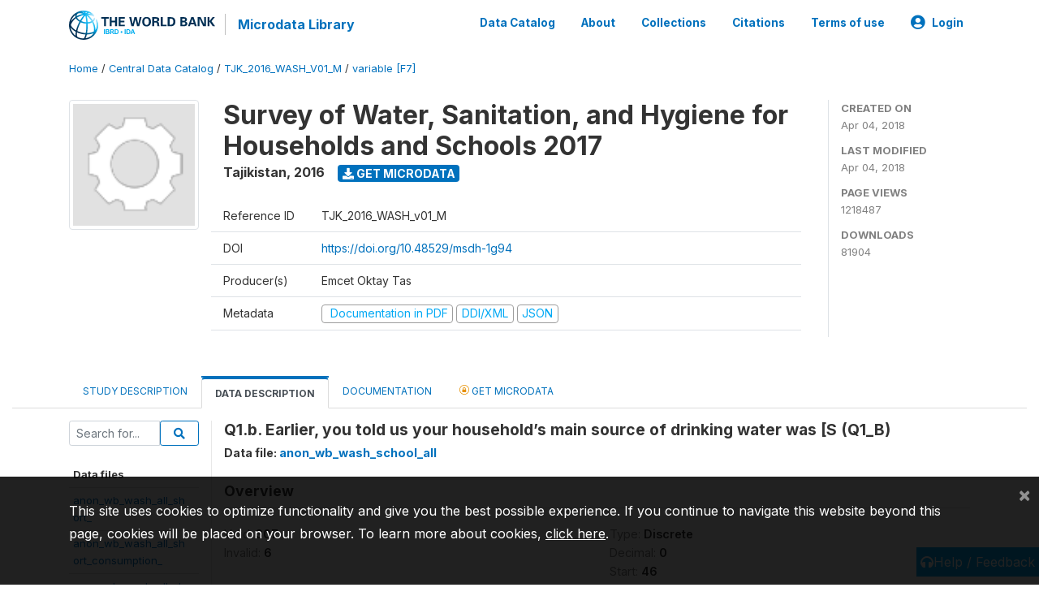

--- FILE ---
content_type: application/javascript; charset=utf-8
request_url: https://by2.uservoice.com/t2/136660/web/track.js?_=1765985718423&s=0&c=__uvSessionData0&d=eyJlIjp7InUiOiJodHRwczovL21pY3JvZGF0YS53b3JsZGJhbmsub3JnL2luZGV4LnBocC9jYXRhbG9nLzI5ODUvdmFyaWFibGUvRjcvVjgyNDQ%2FbmFtZT1RMV9CIiwiciI6IiJ9fQ%3D%3D
body_size: 22
content:
__uvSessionData0({"uvts":"5d801340-fa15-4817-6335-16272bc8c8f9"});